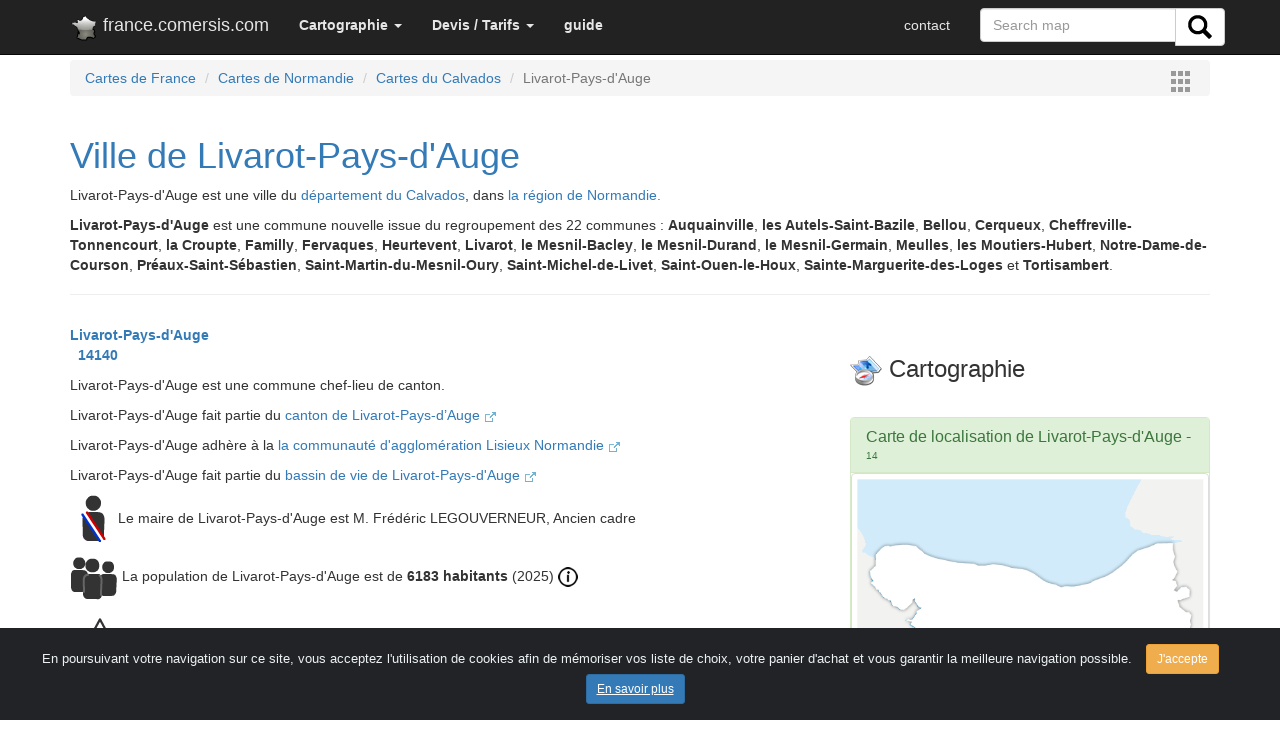

--- FILE ---
content_type: text/html; charset=UTF-8
request_url: https://france.comersis.com/la-commune-de-Livarot-Pays-d-Auge-14371-14.html
body_size: 6113
content:
<!doctype html>
<html lang="fr" >
<head>
<!-- Google tag (gtag.js) -->
<script async src="https://www.googletagmanager.com/gtag/js?id=G-8FKR2MG138"></script>
<script>
  window.dataLayer = window.dataLayer || [];
  function gtag(){dataLayer.push(arguments);}
  gtag('js', new Date());

  gtag('config', 'G-8FKR2MG138');
</script>
<meta charset="utf-8">
<title>Livarot-Pays-d'Auge 14140 Calvados</title>
<meta name="viewport" content="width=device-width, initial-scale=1">
<META NAME="Description" CONTENT="Informations sur la ville de Livarot-Pays-d'Auge, cartographie, code postal, population 2026, canton, bassin de vie, communauté de commune, établissement scolaire, nombre de médecins">
<META NAME="Keywords" CONTENT="Livarot-Pays-d'Auge,Calvados,Normandie,France,Lisieux Normandie,14140,14371,commune">
<link rel="canonical" href="https://france.comersis.com/la-commune-de-Livarot-Pays-d-Auge-14371-14.html"><META http-equiv="Content-Language" content="en">
<META name="revisit-after" content="14 days">
<META name="Identifier-URL" content="https://comersis.com/">
<meta name="author" content="comersis.com">
<meta name="publisher" content="cartographie Marmion">
<meta name="copyright" content="cartographie Marmion">
<meta property="og:title" content="Livarot-Pays-d'Auge 14140 Calvados" />
<meta property="og:description" content="Informations sur la ville de Livarot-Pays-d'Auge, cartographie, code postal, population 2026, canton, bassin de vie, communauté de commune, établissement scolaire, nombre de médecins" />
<meta property="og:url" content="https://france.comersis.com/la-commune-de-Livarot-Pays-d-Auge-14371-14.html" />
<meta property="og:type" content="product:map" />
<meta property="og:locale" content="fr_FR" />
<meta name="google-site-verification" content="xxUSrhOYQyxEnTruBGaZ9_y7bhMC2pdsUM9n3IU5oT0" />
<meta property="og:site_name" content="comersis" />
<meta http-equiv="last-modified" content="2025-01-01@10:23:00 UTC" /><link rel="stylesheet" href="https://comersis.com/css/normalize.css">
<link rel="stylesheet" href="https://comersis.com/css/bootstrap.min.css">
<link rel="stylesheet" href="https://comersis.com/colorbox/colorbox.css">
<link rel="stylesheet" href="https://comersis.com/lightbox/ekko-lightbox.css">
<link rel="shortcut icon" href="https://france.comersis.com/favicon.ico">
<link rel="icon" type="image/gif" href="https://france.comersis.com/c-france.gif">

<link rel="apple-touch-icon-precomposed" href="https://comersis.com/c-icones/apple-touch-icon-precomposed.png">
<link rel="apple-touch-icon" href="https://comersis.com/c-icones/apple-touch-icon.png">
<link rel="apple-touch-icon" href="https://comersis.com/c-icones/apple-touch-icon-76x76.png">
<link rel="apple-touch-icon" href="https://comersis.com/c-icones/apple-touch-icon-76x76-precomposed.png">
<link rel="apple-touch-icon" href="https://comersis.com/c-icones/apple-touch-icon-120x120.png">
<link rel="apple-touch-icon" href="https://comersis.com/c-icones/apple-touch-icon-120x120-precomposed.png">
<link rel="apple-touch-icon" href="https://comersis.com/c-icones/apple-touch-icon-152x152.png">
<link rel="apple-touch-icon" href="https://comersis.com/c-icones/apple-touch-icon-152x152-precomposed.png">
</head>
<body>
<!-- Fixed navbar -->
<nav class="navbar navbar-fixed-top navbar-inverse"> 
<div class="container"> 
	<div class="navbar-header">
	
    <button type="button" class="navbar-toggle collapsed" data-toggle="collapse" data-target="#navbar" aria-expanded="false" aria-controls="navbar"> 
    <span class="sr-only">Toggle navigation</span> <span class="icon-bar"></span> 
    <span class="icon-bar"></span> <span class="icon-bar"></span> </button>
    <a class="navbar-brand" href="index.php"><img src="im/ss_france.png" align="left" alt="logo-france">&nbsp;france.comersis.com</a> </div>
  <div id="navbar" class="navbar-collapse collapse"> 
<ul class="nav navbar-nav"><li class="dropdown"><a href="#" class="dropdown-toggle" data-toggle="dropdown" role="button" aria-expanded="false"><strong>Cartographie</strong> <span class="caret"></span></a><ul class="dropdown-menu" role="menu">
          <li><a href="https://france.comersis.com/carte-de-france.php">France</a></li>
		  <li><a href="https://france.comersis.com/carte-region.php">Une région</a></li>
		  <li><a href="https://france.comersis.com/carte-departement.php">Un département</a></li> 
		  <li class="divider"></li>
          <li><a href="https://france.comersis.com/carte-communes.php">Les villes et communes</a></li>
		  <li><a href="https://france.comersis.com/carte-code-postal.php">Les codes postaux</a></li>
		  <li><a href="https://france.comersis.com/carte-arrondissement-communes.php">Les arrondissements</a></li>
		  <li><a href="https://france.comersis.com/carte-cantons-communes.php">Les cantons</a></li>
		  <li><a href="https://france.comersis.com/circonscriptions.php">Les circonscriptions</a></li>
		  <li><a href="https://france.comersis.com/carte-epci-communes.php">Les intercommunalités</a></li>
		  <li><a href="https://france.comersis.com/carte-bassins-de-vie-communes.php">Les bassins de vie</a></li>
		  <li><a href="https://france.comersis.com/carte-routes.php">Les réseaux routiers</a></li>
		  <li><a href="https://france.comersis.com/Population-en-France-actualite-15.html">La population</a></li>
		  <li><a href="https://france.comersis.com/Les-metropoles-de-France-2018-actualite-4.html">Les métropoles</a></li>
		  
		  </ul>
      </li><li class="dropdown"><a href="#" class="dropdown-toggle" data-toggle="dropdown" role="button" aria-expanded="false"><strong>Devis / Tarifs</strong> <span class="caret"></span></a><ul class="dropdown-menu" role="menu">
          <li><a href="https://comersis.com/information-carte.php">Devis, Demandes</a></li>
		  <li><a href="https://comersis.com/plan-de-ville.php">Carte et plan sur mesure</a></li>
		  <li><a href="https://comersis.com/faq.php?faq=37">Mises à jour</a></li> 
		  <li class="divider"></li>
          <li><a href="https://comersis.com/faq.php" target="_blank">Faq</a></li>
		  </ul>
      </li><li><a href="https://comersis.com/faq.php" target='_blank'><strong>guide</strong></a></li> 
    </ul>
    <ul class="nav navbar-nav navbar-right">
	
	<li><a href="https://comersis.com/contact.php">contact</a></li><form class="navbar-form navbar-right" action="https://comersis.com/recherche.php">
<div class="input-group">
    <input type="text" class="form-control" name="rech" placeholder="Search map">
    <div class="input-group-btn">
      <button class="btn btn-default" type="submit" name="search">
        <i><img src="https://comersis.com/c-icones/chercher.png" height="24" alt="rechercher"></i>
      </button>
	  
    </div>
	  </div>
    </form>
   
	</ul>
	
  </div>
  <!--/.nav-collapse -->
   
</div>
</nav> 
<div class="container"><ol class="breadcrumb">
<li><a href="https://france.comersis.com/index.php">Cartes de France</a></li>
  <li><a href="https://france.comersis.com/carte-region.php?reg=203">Cartes de  Normandie</a></li>
  <li><a href="https://france.comersis.com/carte-departement.php?dpt=14">Cartes du  Calvados</a></li>
  <li class="active">Livarot-Pays-d'Auge</li>
  <div class="pull-right"><a class="iframe" href="menu_large.php"><img src='im/menu.gif' align='absmiddle' border='0' alt='France'></a>
	</div>
</ol><div class="page-header">
		<h1><a href="https://france.comersis.com/la-commune-de-Livarot-Pays-d-Auge-14371-14.html">Ville de Livarot-Pays-d'Auge</a></h1>
		<p> Livarot-Pays-d'Auge est une ville  du <a href="carte-departement.php?dpt=14">département du  Calvados</a>, dans <a href="carte-region.php?reg=203">la région de  Normandie.</a></p><p><strong>Livarot-Pays-d'Auge</strong> est une commune nouvelle issue du regroupement des 22 communes : <strong>Auquainville</strong>, <strong>les Autels-Saint-Bazile</strong>, <strong>Bellou</strong>, <strong>Cerqueux</strong>, <strong>Cheffreville-Tonnencourt</strong>, <strong>la Croupte</strong>, <strong>Familly</strong>, <strong>Fervaques</strong>, <strong>Heurtevent</strong>, <strong>Livarot</strong>, <strong>le Mesnil-Bacley</strong>, <strong>le Mesnil-Durand</strong>, <strong>le Mesnil-Germain</strong>, <strong>Meulles</strong>, <strong>les Moutiers-Hubert</strong>, <strong>Notre-Dame-de-Courson</strong>, <strong>Préaux-Saint-Sébastien</strong>, <strong>Saint-Martin-du-Mesnil-Oury</strong>, <strong>Saint-Michel-de-Livet</strong>, <strong>Saint-Ouen-le-Houx</strong>, <strong>Sainte-Marguerite-des-Loges</strong> et <strong>Tortisambert</strong>.</p></div><div class="row">
	<div class="col-md-8"><p><strong><a href='https://france.comersis.com/la-commune-de-Livarot-Pays-d-Auge-14371-14.html' title="Données sur la ville Livarot-Pays-d'Auge"><div class='commune'> Livarot-Pays-d'Auge </div> &nbsp; 14140</a></strong></p><p> Livarot-Pays-d'Auge est une commune chef-lieu de canton.</p><p>Livarot-Pays-d'Auge fait partie du <a href="le-canton.php?cant=18&ncant=Livarot-Pays-d’Auge&dpt=14">canton de Livarot-Pays-d’Auge <img src="im/link.gif" alt="nouvelle page"></a></p><p> Livarot-Pays-d'Auge adhère à la <a href='https://comersis.fr/epci.php?epci=200069532&dpt=14'>la communauté d'agglomération Lisieux Normandie <img src="im/link.gif" alt="nouvelle page"></a></p><p> Livarot-Pays-d'Auge fait partie du <a href='le-bassin-de-vie.php?bdv=14371&dpt=14'>bassin de vie de Livarot-Pays-d'Auge <img src="im/link.gif" alt="nouvelle page"></a></p><p><img src='icones/maire.png' alt='Maire' title='Maire de Livarot-Pays-d'Auge' align='absmiddle'>Le maire de Livarot-Pays-d'Auge est M. Frédéric LEGOUVERNEUR, Ancien cadre</p><p data-toggle="tooltip" title="Pop. légale 01/01/2025 Insee"><img src='icones/population.png' alt='Population' title='Population légale de Livarot-Pays-d'Auge en vigueur au 1er janvier 2025. 
					Date de référence statistique : 2022' align='absmiddle'> La population de Livarot-Pays-d'Auge est de <strong>6183 habitants</strong> (2025) <a href='https://comersis.com/Population-en-France-actualite-15.html' target='_blank'><img src='im/info.png' alt='informations'></a></p><p><img src='icones/altitude.png' alt='Altitude' title='Altitude moyenne' align='absmiddle'>L'altitude moyenne de Livarot-Pays-d'Auge 70 mètres.</p><p>Le code postal de Livarot-Pays-d'Auge est : <strong>14140</strong></p><p>Le code INSEE de Livarot-Pays-d'Auge est : <strong>14371</strong></p><hr><h2>Livarot-Pays-d'Auge en chiffres</h2><p><span class="label label-primary">5</span> Il y a 1 Collège et 4 Ecoles à Livarot-Pays-d'Auge. <a rel='school' href="#school">Voir les établissements scolaires de Livarot-Pays-d'Auge. <img src="im/link.gif" alt="nouvelle page"></a></p><p><span class="label label-success">5</span> 5 médecins généralistes liberaux exercent à Livarot-Pays-d'Auge. <a href="https://comersis.com/Densite-des-medecins-par-intercommunalites-actualite-25.html" target="_blank"><img src="im/link.gif" alt="nouvelle page"></a></p><p><span class="label label-warning">16.3</span> La part des résidences secondaires est de 16.3 %. <a href="https://comersis.com/Les-residences-secondaires-en-France-actualite-24.html" target="_blank"><img src="im/link.gif" alt="nouvelle page"></a></p><br><div class="panel panel-default">
<div class="panel-heading">
    <h3 class="panel-title">Carte de toutes les villes du  Calvados</h3>
  </div>
  <div class="panel-body" style="background-image: url('maps/mapn/communes-Calvados-14.jpg'); background-position: center; min-height:250px">
	<a href="carte-communes.php?dpt=14" type="button" class="btn btn-primary btn-lg" style='position: absolute; bottom: 140px; right: 25px;'>Voir cette carte >></a>
  </div>
</div><hr><p><img src="im/info_bl.png" alt='information'> Tous les chiffres et statistiques sur Livarot-Pays-d'Auge sur le site <a href='https://www.insee.fr/fr/statistiques/2011101?geo=COM-14371' target='Insee'>Insee.fr <img src="im/link.gif" alt="nouvelle page"></a></p><br><br><br>
</div><!-- col-md-8 -->
	<div class="col-md-4"><br><div class='carre'><h3><img src='im/compas.gif' align='absmiddle'> Cartographie</h3></div><br><div class="panel panel-success">
	<div class="panel-heading"><h3 class="panel-title"><a href='carte-communes.php?dpt=14'>Carte de localisation de Livarot-Pays-d'Auge</a> - <small>14</small></h3></div>
							<div class="thumbnail"><a title="Localisation de Livarot-Pays-d'Auge" href="https://geo-market.comersis.com/geo/maps/free-download.php?f=14-Livarot-Pays-d-Auge.png&d=villes"><img src="https://geo-market.comersis.com/geo/maps/villes/14-Livarot-Pays-d-Auge.png" alt="carte de localisation de Livarot-Pays-d'Auge" class="img-fluid"></a></div><div class="panel-footer"><p><a title="Carte de Livarot-Pays-d'Auge" href="https://geo-market.comersis.com/geo/maps/free-download.php?f=14-Livarot-Pays-d-Auge.png&d=villes"><img src="https://comersis.com/c-icones/download-21.png"> Téléchargez la carte ci-dessus</a></p></div></div><p class='lead'>Les autres cartes du  Calvados</p><div class="media">
  <div class="media-left">
    <a href="https://france.comersis.com/carte-communes.php?dpt=14">
      <img data-toggle="tooltip" title="carte des villes du  Calvados" class="media-object" src="maps/mapn/thumbs/communes-Calvados-14.jpg" alt="carte des villes et villages du  Calvados">
    </a>
  </div>
 <div class="media-left">
    <a href="https://france.comersis.com/carte-circonscriptions.php?dpt=14">
      <img data-toggle="tooltip" title="carte des circonscriptions du  Calvados" class="media-object" src="map/circonscription/thumbs/circonscriptions-du-Calvados.jpg" alt="Carte circonscriptions du  Calvados">
    </a>
  </div>
  <div class="media-left">
    <a href="https://france.comersis.com/carte-epci-communes.php?dpt=14">
      <img data-toggle="tooltip" title="carte des intercommunalités du  Calvados" class="media-object" src="map/epci/thumbs/intercommunalites-du-Calvados.png" alt="Communautés de communes du  Calvados">
    </a>
  </div>
</div><p><a href='carte-departement.php?dpt=14' title="Cartes du  Calvados">Voir toutes les cartes du département du  Calvados (14)</a></p><br></div><!-- col-md-4 --></div><!-- row --><div class="row"><div class="col-md-8"><h2>Villes aux alentours de Livarot-Pays-d'Auge</h2><div><p><a rel="nofollow" href='la-commune-de-Castillon-en-Auge-14141-14.html' title="localiser Castillon-en-Auge sur la carte des communes du  Calvados">Castillon-en-Auge </a>: à 4.98 km</p><p><a rel="nofollow" href='la-commune-de-Val-de-Vie-14576-14.html' title="localiser Val-de-Vie sur la carte des communes du  Calvados">Val-de-Vie </a>: à 5.51 km</p><p><a rel="nofollow" href='la-commune-de-Lisores-14368-14.html' title="localiser Lisores sur la carte des communes du  Calvados">Lisores </a>: à 6.35 km</p><p><a rel="nofollow" href='la-commune-de-Lessard-et-le-Chene-14362-14.html' title="localiser Lessard-et-le-Chêne sur la carte des communes du  Calvados">Lessard-et-le-Chêne </a>: à 7.83 km</p><p><a rel="nofollow" href='la-commune-de-Vimoutiers-61508-61.html' title="localiser Vimoutiers sur la carte des communes du  Calvados">Vimoutiers </a>: à 9.10 km</p><p><a rel="nofollow" href='la-commune-de-Crouttes-61139-61.html' title="localiser Crouttes sur la carte des communes du  Calvados">Crouttes </a>: à 9.23 km</p><p><a rel="nofollow" href='la-commune-de-Mesnil-Simon-14425-14.html' title="localiser Mesnil-Simon sur la carte des communes du  Calvados">Mesnil-Simon </a>: à 9.94 km</p><p><a rel="nofollow" href='la-commune-de-Mesnil-Eudes-14419-14.html' title="localiser Mesnil-Eudes sur la carte des communes du  Calvados">Mesnil-Eudes </a>: à 9.96 km</p><p><a rel="nofollow" href='la-commune-de-Saint-Germain-de-Livet-14582-14.html' title="localiser Saint-Germain-de-Livet sur la carte des communes du  Calvados">Saint-Germain-de-Livet </a>: à 10.55 km</p><p><a rel="nofollow" href='la-commune-de-Pretreville-14522-14.html' title="localiser Prêtreville sur la carte des communes du  Calvados">Prêtreville </a>: à 10.67 km</p><p><a rel="nofollow" href='la-commune-de-Canapville-61072-61.html' title="localiser Canapville sur la carte des communes du  Calvados">Canapville </a>: à 10.88 km</p><p><a rel="nofollow" href='la-commune-de-Saint-Jean-de-Livet-14595-14.html' title="localiser Saint-Jean-de-Livet sur la carte des communes du  Calvados">Saint-Jean-de-Livet </a>: à 10.93 km</p><p><a rel="nofollow" href='la-commune-de-Renouard-61346-61.html' title="localiser Renouard sur la carte des communes du  Calvados">Renouard </a>: à 11.15 km</p><p><a rel="nofollow" href='la-commune-de-Saint-Pierre-des-Ifs-14648-14.html' title="localiser Saint-Pierre-des-Ifs sur la carte des communes du  Calvados">Saint-Pierre-des-Ifs </a>: à 11.65 km</p><p><a rel="nofollow" href='la-commune-de-Monceaux-14435-14.html' title="localiser Monceaux sur la carte des communes du  Calvados">Monceaux </a>: à 11.75 km</p><p><a rel="nofollow" href='la-commune-de-Valorbiquet-14570-14.html' title="localiser Valorbiquet sur la carte des communes du  Calvados">Valorbiquet </a>: à 11.88 km</p><p><a rel="nofollow" href='la-commune-de-Pontchardon-61333-61.html' title="localiser Pontchardon sur la carte des communes du  Calvados">Pontchardon </a>: à 11.95 km</p></div><a name="school"></a><h2>Établissements scolaires de Livarot-Pays-d'Auge</h2><p><strong>Collège Fernand Léger</strong> - Public</p><p><strong>Ecole primaire Fervaques</strong> - Public</p><p><strong>Ecole élémentaire privée Saint Joseph</strong> - Privé</p><p><strong>Ecole élémentaire Livarot</strong> - Public</p><p><strong>Ecole primaire de Meulles</strong> - Public</p></div><!-- col-md-8 --><div class="col-md-4"><div class="panel panel-warning">
	<div class="panel-heading">
	<h3 class="panel-title"><a href="#carte-Livarot-Pays-d'Auge">Localisation de  Livarot-Pays-d'Auge en France</a></h3>
	</div>
	<div class="panel-body"><a class='img-fluid' href="maps/gene_loc_com_france.php?xf=316&yf=184&vil=Livarot-Pays-d'Auge"><canvas id="canvasfr" name="france" width="301" height="284" title="carte de localisation de LIVAROT en France">
		Localisation de  Livarot-Pays-d'Auge en France	</canvas>
<script type="text/javascript">
function spotFR(xg,yg)
{
var can2 = document.getElementById('canvasfr');
var ctx2 = can2.getContext('2d');


var img = new Image();
img.onload = function() {
    ctx2.drawImage(img, 0, 0); // draw board
    //ctx.fillStyle = 'rgba(0,0,0,.3)'; // semi transparent black
	//ctx.fillStyle = '#FF33FF';
	ctx2.beginPath();
    //ctx.arc(centerX, centerY, radius, 0, 2 * Math.PI, false);
	ctx2.arc(xg,yg,4,0,2*Math.PI);
    ctx2.fillStyle = '#FF6600';
	//ctx.shadowColor = '#000';
    //  ctx.shadowBlur = 0;
    //  ctx.shadowOffsetX = 5;
    //  ctx.shadowOffsetY = 5;
    ctx2.fill();
    ctx2.lineWidth = 1;
    ctx2.strokeStyle = '#FFFFFF';
    ctx2.stroke();

}
img.src = 'maps/France_2020_301.png';
}
</script>
<script type="text/javascript">spotFR(104.28,60.72);</script></a></div><!-- panel-body-->
	<div class="panel-footer">
	<p><a title="Carte de Livarot-Pays-d'Auge" href="maps/gene_loc_com_france.php?xf=316&yf=184&vil=Livarot-Pays-d'Auge"><img src="https://comersis.com/c-icones/download-21.png"> Téléchargez cette carte</a></p>
	</div>
</div><br><div class='carre'><h3><img src='im/map-datas.png' align='absmiddle'> Base de données</h3><p><a href='departement.php?dpt=14' title="Liste des villes et communes du  Calvados">Liste des communes du département du  Calvados (14)</a></p><p><a href='region.php?reg=203' title="Liste des villes et communes de  Normandie">Liste des communes de la région de  Normandie </a></p><p><a href='carte-region.php?reg=203' title="Carte des villes et communes de  Normandie">Carte des communes de la région de  Normandie </a></p></div></div><!-- col-md-4 --></div><!-- row --></div><!-- container --><br>
<script src="https://comersis.com/js/jquery-1.11.2.min.js"></script>
<script src="https://comersis.com/js/bootstrap.min.js"></script>
<script src="https://comersis.com/colorbox/jquery.colorbox-min.js"></script>
<script src="https://comersis.com/lightbox/ekko-lightbox.min.js"></script>
<script type="text/javascript">
	 jQuery(document).ready(function () {
                jQuery('.gallery').colorbox({ opacity:0.5 , rel:'gallery' });
				
				jQuery('a#sample').colorbox({opacity:0.5 , transition:'none'});
				
				$(".iframe").colorbox({iframe:true, width:"80%", height:"80%", opacity:0.5});
				 $('.offa').click(function() {
				$(this).hide();
				 });
	});
$(document).on('click', '[data-toggle="lightbox"]', function(event) {
    event.preventDefault();
    $(this).ekkoLightbox();
});
$(function () {
  $('[data-toggle="tooltip"]').tooltip()
})
$('#myModal').on('shown.bs.modal', function () {
  $('#myInput').focus()
})

</script>
<script type="text/javascript">
function highlite(test){
//document.getElementById(""+test+"").className += "panel panel-warning";
document.getElementById(""+test+"").style.backgroundColor= "#FEF2C5";
}
</script>

<link href="https://comersis.com/css/cook.css" rel="stylesheet">
<div class="alert alert-dismissible text-center cookiealert" role="alert">
<div class="cookiealert-container">
En poursuivant votre navigation sur ce site, vous acceptez l'utilisation de cookies afin de mémoriser vos liste de choix, votre panier d'achat et vous garantir la meilleure navigation possible.
<button type="button" class="btn btn-warning btn-sm acceptcookies" aria-label="Close">
 J'accepte
 </button>
 <a type="button" class="btn btn-primary btn-sm aboutcookies" href="https://comersis.com/faq-38-protection-des-donnees-personnelles.html" target="_blank">
 En savoir plus
 </a>
 </div>
</div>
<script src="https://comersis.com/js/cook.js"></script>
<nav class="navbar navbar-inverse">
<div class="container"> 
<div class="page-header">
      </div>
	<div class="col-md-4">
        <div class="panel panel-default">
		<div class="panel-body">
		<p><a href="https://comersis.com">Comersis.com</a></p>
		<p><a href="https://cmap.comersis.com">carte du monde</a></p>
		<p><a href="https://geo-market.comersis.com">Géo-Market</a></p>
		<p><a href="https://blog.comersis.com">Blog</a></p>
	<!-- <a href="https://comersis.com/faq.php">F.a.q.</a> |  -->
        </div>
		</div>
	</div>
	<div class="col-md-4">
          <div class="panel panel-default">
		  <div class="panel-body">
		  <p><a href="https://comersis.com/corder/" target="_blank">Espace client / Factures</a></p>
          <p><a href="https://comersis.com/commander.php">Commandes</a> </p>
          <p><a href="https://comersis.com/conditions-d-utilisation.php">Conditions d'utilisation</a></p>
		  <p><a href="https://comersis.com/information-carte.php">Devis / Tarifs</a></p>
        </div>
		</div>
	</div>
	<div class="col-md-4">
          <div class="panel panel-default">
		  <div class="panel-body">
          <p>Cartographie Marmion - Comersis.com<br>
            29630 Plougasnou<br>
            T&eacute;l.: (33).2 98 15 70 81<br>
            du mardi au vendredi de 09h30 &agrave; 12h30<br>
            Siret : 387 676 828 00057</p>
         <p><a href="https://comersis.com/contact.php">Contact</a></p>
        </div>
		</div>
	</div>
</div>
</nav>
</body>
</html>